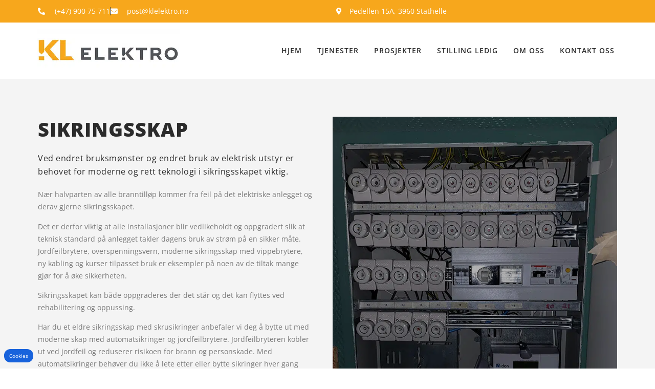

--- FILE ---
content_type: text/css
request_url: https://klelektro.no/wp-content/uploads/elementor/css/post-5.css?ver=1767863017
body_size: 770
content:
.elementor-kit-5{--e-global-color-primary:#F7A71C;--e-global-color-secondary:#2B2B2B;--e-global-color-text:#7A7A7A;--e-global-color-accent:#E69200;--e-global-color-8b458e9:#FFFFFF;--e-global-color-1ec549b:#F4F4F4;--e-global-color-3613514:#EAEAEA;--e-global-color-1439727:#171717;--e-global-color-5c94098:#FFB83C;--e-global-typography-primary-font-family:"Roboto";--e-global-typography-primary-font-weight:600;--e-global-typography-secondary-font-family:"Roboto Slab";--e-global-typography-secondary-font-weight:400;--e-global-typography-text-font-family:"Roboto";--e-global-typography-text-font-weight:400;--e-global-typography-accent-font-family:"Roboto";--e-global-typography-accent-font-weight:500;color:var( --e-global-color-text );font-family:"Open Sans", Sans-serif;font-size:14px;font-weight:400;line-height:24px;}.elementor-kit-5 button,.elementor-kit-5 input[type="button"],.elementor-kit-5 input[type="submit"],.elementor-kit-5 .elementor-button{background-color:transparent;font-size:13px;font-weight:600;text-transform:uppercase;line-height:23px;letter-spacing:2px;color:var( --e-global-color-8b458e9 );background-image:linear-gradient(180deg, var( --e-global-color-primary ) 0%, var( --e-global-color-accent ) 100%);border-radius:0px 0px 0px 0px;padding:15px 30px 15px 30px;}.elementor-kit-5 button:hover,.elementor-kit-5 button:focus,.elementor-kit-5 input[type="button"]:hover,.elementor-kit-5 input[type="button"]:focus,.elementor-kit-5 input[type="submit"]:hover,.elementor-kit-5 input[type="submit"]:focus,.elementor-kit-5 .elementor-button:hover,.elementor-kit-5 .elementor-button:focus{background-color:transparent;color:var( --e-global-color-8b458e9 );background-image:linear-gradient(180deg, var( --e-global-color-1439727 ) 0%, var( --e-global-color-1439727 ) 100%);}.elementor-kit-5 e-page-transition{background-color:#FFBC7D;}.elementor-kit-5 a{color:var( --e-global-color-accent );font-family:"Open Sans", Sans-serif;}.elementor-kit-5 a:hover{color:var( --e-global-color-primary );}.elementor-kit-5 h1{color:var( --e-global-color-secondary );font-family:"Open Sans", Sans-serif;font-size:55px;font-weight:600;text-transform:uppercase;line-height:65px;letter-spacing:1px;}.elementor-kit-5 h2{color:var( --e-global-color-secondary );font-family:"Open Sans", Sans-serif;font-size:38px;font-weight:800;text-transform:uppercase;line-height:48px;letter-spacing:1px;}.elementor-kit-5 h3{color:var( --e-global-color-secondary );font-family:"Open Sans", Sans-serif;font-size:19px;font-weight:500;line-height:29px;letter-spacing:0px;}.elementor-kit-5 h4{color:var( --e-global-color-secondary );font-family:"Open Sans", Sans-serif;font-size:18px;font-weight:400;line-height:28px;letter-spacing:0.5px;}.elementor-kit-5 h5{color:var( --e-global-color-8b458e9 );font-family:"Open Sans", Sans-serif;font-size:14px;font-weight:700;text-transform:uppercase;line-height:24px;letter-spacing:2px;}.elementor-kit-5 h6{color:var( --e-global-color-3613514 );font-family:"Open Sans", Sans-serif;font-size:14px;font-weight:500;line-height:24px;letter-spacing:0px;}.elementor-section.elementor-section-boxed > .elementor-container{max-width:1300px;}.e-con{--container-max-width:1300px;}.elementor-widget:not(:last-child){margin-block-end:20px;}.elementor-element{--widgets-spacing:20px 20px;--widgets-spacing-row:20px;--widgets-spacing-column:20px;}{}h1.entry-title{display:var(--page-title-display);}.site-header .site-branding{flex-direction:column;align-items:stretch;}.site-header{padding-inline-end:0px;padding-inline-start:0px;}.site-footer .site-branding{flex-direction:column;align-items:stretch;}@media(max-width:1366px){.elementor-kit-5 h1{font-size:55px;line-height:65px;letter-spacing:1px;}.elementor-kit-5 h2{font-size:38px;line-height:48px;letter-spacing:1px;}.elementor-kit-5 h3{font-size:18px;line-height:28px;letter-spacing:0px;}.elementor-kit-5 h4{font-size:16px;line-height:26px;letter-spacing:0.5px;}.elementor-kit-5 h5{font-size:14px;line-height:24px;letter-spacing:2px;}.elementor-kit-5 h6{font-size:13px;line-height:23px;letter-spacing:0px;}}@media(max-width:1024px){.elementor-kit-5 h1{font-size:50px;line-height:60px;letter-spacing:1px;}.elementor-kit-5 h2{font-size:38px;line-height:48px;letter-spacing:1px;}.elementor-kit-5 h3{font-size:19px;line-height:29px;letter-spacing:0px;}.elementor-kit-5 h4{font-size:15px;line-height:25px;letter-spacing:0.5px;}.elementor-kit-5 h5{font-size:14px;line-height:24px;letter-spacing:2px;}.elementor-kit-5 h6{font-size:13px;line-height:23px;letter-spacing:0px;}.elementor-section.elementor-section-boxed > .elementor-container{max-width:1024px;}.e-con{--container-max-width:1024px;}}@media(max-width:767px){.elementor-kit-5 h1{font-size:27px;line-height:37px;letter-spacing:1px;}.elementor-kit-5 h2{font-size:25px;line-height:35px;letter-spacing:1px;}.elementor-kit-5 h3{font-size:19px;line-height:29px;letter-spacing:0px;}.elementor-kit-5 h4{font-size:14px;line-height:24px;letter-spacing:0.5px;}.elementor-kit-5 h5{font-size:14px;line-height:24px;letter-spacing:2px;}.elementor-kit-5 h6{font-size:13px;line-height:23px;letter-spacing:0px;}.elementor-section.elementor-section-boxed > .elementor-container{max-width:767px;}.e-con{--container-max-width:767px;}}

--- FILE ---
content_type: text/css
request_url: https://klelektro.no/wp-content/uploads/elementor/css/post-628.css?ver=1767865790
body_size: 686
content:
.elementor-628 .elementor-element.elementor-element-3dd0492:not(.elementor-motion-effects-element-type-background), .elementor-628 .elementor-element.elementor-element-3dd0492 > .elementor-motion-effects-container > .elementor-motion-effects-layer{background-color:var( --e-global-color-1ec549b );}.elementor-628 .elementor-element.elementor-element-3dd0492{transition:background 0.3s, border 0.3s, border-radius 0.3s, box-shadow 0.3s;padding:5% 5% 5% 5%;}.elementor-628 .elementor-element.elementor-element-3dd0492 > .elementor-background-overlay{transition:background 0.3s, border-radius 0.3s, opacity 0.3s;}.elementor-bc-flex-widget .elementor-628 .elementor-element.elementor-element-bcf50d0.elementor-column .elementor-widget-wrap{align-items:flex-start;}.elementor-628 .elementor-element.elementor-element-bcf50d0.elementor-column.elementor-element[data-element_type="column"] > .elementor-widget-wrap.elementor-element-populated{align-content:flex-start;align-items:flex-start;}.elementor-628 .elementor-element.elementor-element-bcf50d0 > .elementor-element-populated{margin:0px 20px 0px 0px;--e-column-margin-right:20px;--e-column-margin-left:0px;}.elementor-bc-flex-widget .elementor-628 .elementor-element.elementor-element-d719cb7.elementor-column .elementor-widget-wrap{align-items:flex-start;}.elementor-628 .elementor-element.elementor-element-d719cb7.elementor-column.elementor-element[data-element_type="column"] > .elementor-widget-wrap.elementor-element-populated{align-content:flex-start;align-items:flex-start;}.elementor-628 .elementor-element.elementor-element-f9f6cde .bdt-image-compare .icv__label{font-size:12px;font-weight:700;text-transform:uppercase;}.elementor-628 .elementor-element.elementor-element-c095b23:not(.elementor-motion-effects-element-type-background), .elementor-628 .elementor-element.elementor-element-c095b23 > .elementor-motion-effects-container > .elementor-motion-effects-layer{background-color:var( --e-global-color-primary );}.elementor-628 .elementor-element.elementor-element-c095b23{transition:background 0.3s, border 0.3s, border-radius 0.3s, box-shadow 0.3s;padding:3% 5% 3% 5%;}.elementor-628 .elementor-element.elementor-element-c095b23 > .elementor-background-overlay{transition:background 0.3s, border-radius 0.3s, opacity 0.3s;}.elementor-bc-flex-widget .elementor-628 .elementor-element.elementor-element-fd13e50.elementor-column .elementor-widget-wrap{align-items:center;}.elementor-628 .elementor-element.elementor-element-fd13e50.elementor-column.elementor-element[data-element_type="column"] > .elementor-widget-wrap.elementor-element-populated{align-content:center;align-items:center;}.elementor-628 .elementor-element.elementor-element-06a71cf{text-align:start;}.elementor-628 .elementor-element.elementor-element-06a71cf .elementor-heading-title{font-size:28px;font-weight:700;text-transform:none;line-height:38px;letter-spacing:1px;color:var( --e-global-color-8b458e9 );}.elementor-628 .elementor-element.elementor-element-2f02125{text-align:start;}.elementor-628 .elementor-element.elementor-element-2f02125 .elementor-heading-title{color:var( --e-global-color-8b458e9 );}.elementor-bc-flex-widget .elementor-628 .elementor-element.elementor-element-9d41e1a.elementor-column .elementor-widget-wrap{align-items:center;}.elementor-628 .elementor-element.elementor-element-9d41e1a.elementor-column.elementor-element[data-element_type="column"] > .elementor-widget-wrap.elementor-element-populated{align-content:center;align-items:center;}.elementor-628 .elementor-element.elementor-element-afccf27 .elementor-button{background-color:transparent;fill:var( --e-global-color-8b458e9 );color:var( --e-global-color-8b458e9 );background-image:linear-gradient(180deg, var( --e-global-color-primary ) 0%, var( --e-global-color-primary ) 100%);border-style:solid;border-width:2px 2px 2px 2px;border-color:var( --e-global-color-8b458e9 );}.elementor-628 .elementor-element.elementor-element-afccf27 .elementor-button:hover, .elementor-628 .elementor-element.elementor-element-afccf27 .elementor-button:focus{background-color:transparent;color:var( --e-global-color-8b458e9 );background-image:linear-gradient(180deg, var( --e-global-color-1439727 ) 0%, var( --e-global-color-1439727 ) 100%);}.elementor-628 .elementor-element.elementor-element-afccf27 .elementor-button:hover svg, .elementor-628 .elementor-element.elementor-element-afccf27 .elementor-button:focus svg{fill:var( --e-global-color-8b458e9 );}.elementor-widget .tippy-tooltip .tippy-content{text-align:center;}@media(min-width:768px){.elementor-628 .elementor-element.elementor-element-fd13e50{width:71.462%;}.elementor-628 .elementor-element.elementor-element-9d41e1a{width:28.5%;}}@media(max-width:1024px){.elementor-628 .elementor-element.elementor-element-3dd0492{padding:10% 5% 12% 5%;}.elementor-628 .elementor-element.elementor-element-bcf50d0 > .elementor-element-populated{margin:0px 0px 0px 0px;--e-column-margin-right:0px;--e-column-margin-left:0px;}.elementor-628 .elementor-element.elementor-element-c095b23{padding:5% 5% 5% 5%;}.elementor-628 .elementor-element.elementor-element-fd13e50 > .elementor-element-populated{margin:0px 0px 10px 0px;--e-column-margin-right:0px;--e-column-margin-left:0px;}.elementor-628 .elementor-element.elementor-element-06a71cf .elementor-heading-title{font-size:28px;line-height:38px;letter-spacing:1px;}}@media(max-width:767px){.elementor-628 .elementor-element.elementor-element-3dd0492{padding:10% 5% 10% 5%;}.elementor-628 .elementor-element.elementor-element-c095b23{padding:10% 5% 12% 5%;}.elementor-628 .elementor-element.elementor-element-06a71cf .elementor-heading-title{font-size:25px;line-height:35px;letter-spacing:1px;}}@media(max-width:1024px) and (min-width:768px){.elementor-628 .elementor-element.elementor-element-bcf50d0{width:100%;}.elementor-628 .elementor-element.elementor-element-d719cb7{width:100%;}.elementor-628 .elementor-element.elementor-element-fd13e50{width:100%;}.elementor-628 .elementor-element.elementor-element-9d41e1a{width:100%;}}

--- FILE ---
content_type: text/css
request_url: https://klelektro.no/wp-content/uploads/elementor/css/post-52.css?ver=1767863019
body_size: 1186
content:
.elementor-52 .elementor-element.elementor-element-49c80ee:not(.elementor-motion-effects-element-type-background), .elementor-52 .elementor-element.elementor-element-49c80ee > .elementor-motion-effects-container > .elementor-motion-effects-layer{background-color:var( --e-global-color-primary );}.elementor-52 .elementor-element.elementor-element-49c80ee{transition:background 0.3s, border 0.3s, border-radius 0.3s, box-shadow 0.3s;padding:0% 5% 0% 5%;}.elementor-52 .elementor-element.elementor-element-49c80ee > .elementor-background-overlay{transition:background 0.3s, border-radius 0.3s, opacity 0.3s;}.elementor-bc-flex-widget .elementor-52 .elementor-element.elementor-element-55e8618.elementor-column .elementor-widget-wrap{align-items:center;}.elementor-52 .elementor-element.elementor-element-55e8618.elementor-column.elementor-element[data-element_type="column"] > .elementor-widget-wrap.elementor-element-populated{align-content:center;align-items:center;}.elementor-52 .elementor-element.elementor-element-12dc66c .elementor-icon-list-items:not(.elementor-inline-items) .elementor-icon-list-item:not(:last-child){padding-block-end:calc(40px/2);}.elementor-52 .elementor-element.elementor-element-12dc66c .elementor-icon-list-items:not(.elementor-inline-items) .elementor-icon-list-item:not(:first-child){margin-block-start:calc(40px/2);}.elementor-52 .elementor-element.elementor-element-12dc66c .elementor-icon-list-items.elementor-inline-items .elementor-icon-list-item{margin-inline:calc(40px/2);}.elementor-52 .elementor-element.elementor-element-12dc66c .elementor-icon-list-items.elementor-inline-items{margin-inline:calc(-40px/2);}.elementor-52 .elementor-element.elementor-element-12dc66c .elementor-icon-list-items.elementor-inline-items .elementor-icon-list-item:after{inset-inline-end:calc(-40px/2);}.elementor-52 .elementor-element.elementor-element-12dc66c .elementor-icon-list-item:not(:last-child):after{content:"";height:70%;border-color:#4B4B4B;}.elementor-52 .elementor-element.elementor-element-12dc66c .elementor-icon-list-items:not(.elementor-inline-items) .elementor-icon-list-item:not(:last-child):after{border-block-start-style:solid;border-block-start-width:1px;}.elementor-52 .elementor-element.elementor-element-12dc66c .elementor-icon-list-items.elementor-inline-items .elementor-icon-list-item:not(:last-child):after{border-inline-start-style:solid;}.elementor-52 .elementor-element.elementor-element-12dc66c .elementor-inline-items .elementor-icon-list-item:not(:last-child):after{border-inline-start-width:1px;}.elementor-52 .elementor-element.elementor-element-12dc66c .elementor-icon-list-icon i{color:var( --e-global-color-8b458e9 );transition:color 0.3s;}.elementor-52 .elementor-element.elementor-element-12dc66c .elementor-icon-list-icon svg{fill:var( --e-global-color-8b458e9 );transition:fill 0.3s;}.elementor-52 .elementor-element.elementor-element-12dc66c .elementor-icon-list-item:hover .elementor-icon-list-icon i{color:var( --e-global-color-3613514 );}.elementor-52 .elementor-element.elementor-element-12dc66c .elementor-icon-list-item:hover .elementor-icon-list-icon svg{fill:var( --e-global-color-3613514 );}.elementor-52 .elementor-element.elementor-element-12dc66c{--e-icon-list-icon-size:14px;--icon-vertical-offset:0px;}.elementor-52 .elementor-element.elementor-element-12dc66c .elementor-icon-list-icon{padding-inline-end:10px;}.elementor-52 .elementor-element.elementor-element-12dc66c .elementor-icon-list-item > .elementor-icon-list-text, .elementor-52 .elementor-element.elementor-element-12dc66c .elementor-icon-list-item > a{font-size:14px;}.elementor-52 .elementor-element.elementor-element-12dc66c .elementor-icon-list-text{color:var( --e-global-color-8b458e9 );transition:color 0.3s;}.elementor-52 .elementor-element.elementor-element-12dc66c .elementor-icon-list-item:hover .elementor-icon-list-text{color:var( --e-global-color-3613514 );}.elementor-bc-flex-widget .elementor-52 .elementor-element.elementor-element-23300f0.elementor-column .elementor-widget-wrap{align-items:center;}.elementor-52 .elementor-element.elementor-element-23300f0.elementor-column.elementor-element[data-element_type="column"] > .elementor-widget-wrap.elementor-element-populated{align-content:center;align-items:center;}.elementor-52 .elementor-element.elementor-element-154ccd8 .elementor-icon-list-items:not(.elementor-inline-items) .elementor-icon-list-item:not(:last-child){padding-block-end:calc(40px/2);}.elementor-52 .elementor-element.elementor-element-154ccd8 .elementor-icon-list-items:not(.elementor-inline-items) .elementor-icon-list-item:not(:first-child){margin-block-start:calc(40px/2);}.elementor-52 .elementor-element.elementor-element-154ccd8 .elementor-icon-list-items.elementor-inline-items .elementor-icon-list-item{margin-inline:calc(40px/2);}.elementor-52 .elementor-element.elementor-element-154ccd8 .elementor-icon-list-items.elementor-inline-items{margin-inline:calc(-40px/2);}.elementor-52 .elementor-element.elementor-element-154ccd8 .elementor-icon-list-items.elementor-inline-items .elementor-icon-list-item:after{inset-inline-end:calc(-40px/2);}.elementor-52 .elementor-element.elementor-element-154ccd8 .elementor-icon-list-item:not(:last-child):after{content:"";height:70%;border-color:#4B4B4B;}.elementor-52 .elementor-element.elementor-element-154ccd8 .elementor-icon-list-items:not(.elementor-inline-items) .elementor-icon-list-item:not(:last-child):after{border-block-start-style:solid;border-block-start-width:1px;}.elementor-52 .elementor-element.elementor-element-154ccd8 .elementor-icon-list-items.elementor-inline-items .elementor-icon-list-item:not(:last-child):after{border-inline-start-style:solid;}.elementor-52 .elementor-element.elementor-element-154ccd8 .elementor-inline-items .elementor-icon-list-item:not(:last-child):after{border-inline-start-width:1px;}.elementor-52 .elementor-element.elementor-element-154ccd8 .elementor-icon-list-icon i{color:var( --e-global-color-8b458e9 );transition:color 0.3s;}.elementor-52 .elementor-element.elementor-element-154ccd8 .elementor-icon-list-icon svg{fill:var( --e-global-color-8b458e9 );transition:fill 0.3s;}.elementor-52 .elementor-element.elementor-element-154ccd8 .elementor-icon-list-item:hover .elementor-icon-list-icon i{color:var( --e-global-color-3613514 );}.elementor-52 .elementor-element.elementor-element-154ccd8 .elementor-icon-list-item:hover .elementor-icon-list-icon svg{fill:var( --e-global-color-3613514 );}.elementor-52 .elementor-element.elementor-element-154ccd8{--e-icon-list-icon-size:14px;--icon-vertical-offset:0px;}.elementor-52 .elementor-element.elementor-element-154ccd8 .elementor-icon-list-icon{padding-inline-end:10px;}.elementor-52 .elementor-element.elementor-element-154ccd8 .elementor-icon-list-item > .elementor-icon-list-text, .elementor-52 .elementor-element.elementor-element-154ccd8 .elementor-icon-list-item > a{font-size:14px;}.elementor-52 .elementor-element.elementor-element-154ccd8 .elementor-icon-list-text{color:var( --e-global-color-8b458e9 );transition:color 0.3s;}.elementor-52 .elementor-element.elementor-element-154ccd8 .elementor-icon-list-item:hover .elementor-icon-list-text{color:var( --e-global-color-3613514 );}.elementor-52 .elementor-element.elementor-element-5b2dfba{box-shadow:0px 2px 2px 0px rgba(0, 0, 0, 0.2);}.elementor-bc-flex-widget .elementor-52 .elementor-element.elementor-element-21c9df7.elementor-column .elementor-widget-wrap{align-items:center;}.elementor-52 .elementor-element.elementor-element-21c9df7.elementor-column.elementor-element[data-element_type="column"] > .elementor-widget-wrap.elementor-element-populated{align-content:center;align-items:center;}.elementor-bc-flex-widget .elementor-52 .elementor-element.elementor-element-338aea1.elementor-column .elementor-widget-wrap{align-items:center;}.elementor-52 .elementor-element.elementor-element-338aea1.elementor-column.elementor-element[data-element_type="column"] > .elementor-widget-wrap.elementor-element-populated{align-content:center;align-items:center;}.elementor-52 .elementor-element.elementor-element-fb42953{z-index:100;}.elementor-52 .elementor-element.elementor-element-fb42953 .elementor-menu-toggle{margin-left:auto;}.elementor-52 .elementor-element.elementor-element-fb42953 .elementor-nav-menu .elementor-item{font-family:"Open Sans", Sans-serif;font-size:14px;font-weight:600;text-transform:uppercase;line-height:24px;letter-spacing:1px;}.elementor-52 .elementor-element.elementor-element-fb42953 .elementor-nav-menu--main .elementor-item{color:var( --e-global-color-secondary );fill:var( --e-global-color-secondary );padding-left:15px;padding-right:15px;}.elementor-52 .elementor-element.elementor-element-fb42953 .elementor-nav-menu--main .elementor-item:hover,
					.elementor-52 .elementor-element.elementor-element-fb42953 .elementor-nav-menu--main .elementor-item.elementor-item-active,
					.elementor-52 .elementor-element.elementor-element-fb42953 .elementor-nav-menu--main .elementor-item.highlighted,
					.elementor-52 .elementor-element.elementor-element-fb42953 .elementor-nav-menu--main .elementor-item:focus{color:var( --e-global-color-primary );fill:var( --e-global-color-primary );}.elementor-52 .elementor-element.elementor-element-fb42953 .elementor-nav-menu--main .elementor-item.elementor-item-active{color:var( --e-global-color-primary );}.elementor-52 .elementor-element.elementor-element-fb42953 .elementor-nav-menu--dropdown a, .elementor-52 .elementor-element.elementor-element-fb42953 .elementor-menu-toggle{color:var( --e-global-color-secondary );fill:var( --e-global-color-secondary );}.elementor-52 .elementor-element.elementor-element-fb42953 .elementor-nav-menu--dropdown{background-color:var( --e-global-color-8b458e9 );}.elementor-52 .elementor-element.elementor-element-fb42953 .elementor-nav-menu--dropdown a:hover,
					.elementor-52 .elementor-element.elementor-element-fb42953 .elementor-nav-menu--dropdown a:focus,
					.elementor-52 .elementor-element.elementor-element-fb42953 .elementor-nav-menu--dropdown a.elementor-item-active,
					.elementor-52 .elementor-element.elementor-element-fb42953 .elementor-nav-menu--dropdown a.highlighted,
					.elementor-52 .elementor-element.elementor-element-fb42953 .elementor-menu-toggle:hover,
					.elementor-52 .elementor-element.elementor-element-fb42953 .elementor-menu-toggle:focus{color:var( --e-global-color-primary );}.elementor-52 .elementor-element.elementor-element-fb42953 .elementor-nav-menu--dropdown a:hover,
					.elementor-52 .elementor-element.elementor-element-fb42953 .elementor-nav-menu--dropdown a:focus,
					.elementor-52 .elementor-element.elementor-element-fb42953 .elementor-nav-menu--dropdown a.elementor-item-active,
					.elementor-52 .elementor-element.elementor-element-fb42953 .elementor-nav-menu--dropdown a.highlighted{background-color:var( --e-global-color-8b458e9 );}.elementor-52 .elementor-element.elementor-element-fb42953 .elementor-nav-menu--dropdown a.elementor-item-active{color:var( --e-global-color-primary );background-color:var( --e-global-color-8b458e9 );}.elementor-52 .elementor-element.elementor-element-fb42953 .elementor-nav-menu--dropdown .elementor-item, .elementor-52 .elementor-element.elementor-element-fb42953 .elementor-nav-menu--dropdown  .elementor-sub-item{font-size:11px;font-weight:600;text-transform:uppercase;}.elementor-52 .elementor-element.elementor-element-fb42953 .elementor-nav-menu--dropdown a{padding-top:7px;padding-bottom:7px;}.elementor-52 .elementor-element.elementor-element-fb42953 .elementor-nav-menu--main > .elementor-nav-menu > li > .elementor-nav-menu--dropdown, .elementor-52 .elementor-element.elementor-element-fb42953 .elementor-nav-menu__container.elementor-nav-menu--dropdown{margin-top:28px !important;}.elementor-theme-builder-content-area{height:400px;}.elementor-location-header:before, .elementor-location-footer:before{content:"";display:table;clear:both;}.elementor-widget .tippy-tooltip .tippy-content{text-align:center;}@media(min-width:768px){.elementor-52 .elementor-element.elementor-element-21c9df7{width:25%;}.elementor-52 .elementor-element.elementor-element-338aea1{width:75%;}}@media(max-width:1366px){.elementor-52 .elementor-element.elementor-element-5b2dfba{padding:1% 5% 1% 5%;}.elementor-52 .elementor-element.elementor-element-21c9df7 > .elementor-element-populated{padding:0px 0px 0px 0px;}.elementor-52 .elementor-element.elementor-element-338aea1 > .elementor-element-populated{padding:0px 0px 0px 0px;}}@media(max-width:1024px){.elementor-52 .elementor-element.elementor-element-5b2dfba{padding:2% 5% 2% 5%;}}@media(max-width:767px){.elementor-52 .elementor-element.elementor-element-12dc66c .elementor-icon-list-items:not(.elementor-inline-items) .elementor-icon-list-item:not(:last-child){padding-block-end:calc(30px/2);}.elementor-52 .elementor-element.elementor-element-12dc66c .elementor-icon-list-items:not(.elementor-inline-items) .elementor-icon-list-item:not(:first-child){margin-block-start:calc(30px/2);}.elementor-52 .elementor-element.elementor-element-12dc66c .elementor-icon-list-items.elementor-inline-items .elementor-icon-list-item{margin-inline:calc(30px/2);}.elementor-52 .elementor-element.elementor-element-12dc66c .elementor-icon-list-items.elementor-inline-items{margin-inline:calc(-30px/2);}.elementor-52 .elementor-element.elementor-element-12dc66c .elementor-icon-list-items.elementor-inline-items .elementor-icon-list-item:after{inset-inline-end:calc(-30px/2);}.elementor-52 .elementor-element.elementor-element-12dc66c .elementor-icon-list-item > .elementor-icon-list-text, .elementor-52 .elementor-element.elementor-element-12dc66c .elementor-icon-list-item > a{font-size:12px;line-height:22px;}.elementor-52 .elementor-element.elementor-element-5b2dfba{padding:2% 5% 2% 5%;}.elementor-52 .elementor-element.elementor-element-21c9df7{width:65%;}.elementor-52 .elementor-element.elementor-element-338aea1{width:35%;}.elementor-52 .elementor-element.elementor-element-fb42953 .elementor-nav-menu--main > .elementor-nav-menu > li > .elementor-nav-menu--dropdown, .elementor-52 .elementor-element.elementor-element-fb42953 .elementor-nav-menu__container.elementor-nav-menu--dropdown{margin-top:20px !important;}}@media(max-width:1024px) and (min-width:768px){.elementor-52 .elementor-element.elementor-element-55e8618{width:60%;}.elementor-52 .elementor-element.elementor-element-23300f0{width:40%;}.elementor-52 .elementor-element.elementor-element-21c9df7{width:30%;}.elementor-52 .elementor-element.elementor-element-338aea1{width:70%;}}

--- FILE ---
content_type: text/css
request_url: https://klelektro.no/wp-content/uploads/elementor/css/post-58.css?ver=1767863019
body_size: 1186
content:
.elementor-58 .elementor-element.elementor-element-7f7b5d4:not(.elementor-motion-effects-element-type-background), .elementor-58 .elementor-element.elementor-element-7f7b5d4 > .elementor-motion-effects-container > .elementor-motion-effects-layer{background-color:var( --e-global-color-1439727 );}.elementor-58 .elementor-element.elementor-element-7f7b5d4{transition:background 0.3s, border 0.3s, border-radius 0.3s, box-shadow 0.3s;padding:5% 5% 5% 5%;}.elementor-58 .elementor-element.elementor-element-7f7b5d4 > .elementor-background-overlay{transition:background 0.3s, border-radius 0.3s, opacity 0.3s;}.elementor-bc-flex-widget .elementor-58 .elementor-element.elementor-element-7e1dface.elementor-column .elementor-widget-wrap{align-items:flex-start;}.elementor-58 .elementor-element.elementor-element-7e1dface.elementor-column.elementor-element[data-element_type="column"] > .elementor-widget-wrap.elementor-element-populated{align-content:flex-start;align-items:flex-start;}.elementor-58 .elementor-element.elementor-element-16abc16e > .elementor-widget-container{margin:0px 0px 10px 0px;}.elementor-58 .elementor-element.elementor-element-16abc16e .elementor-heading-title{color:var( --e-global-color-8b458e9 );}.elementor-58 .elementor-element.elementor-element-ed0fc81 > .elementor-widget-container{margin:0% 10% 0% 0%;}.elementor-58 .elementor-element.elementor-element-ed0fc81{color:var( --e-global-color-3613514 );}.elementor-58 .elementor-element.elementor-element-35efe87 .elementor-icon-wrapper{text-align:start;}.elementor-58 .elementor-element.elementor-element-35efe87.elementor-view-stacked .elementor-icon{background-color:var( --e-global-color-8b458e9 );color:var( --e-global-color-1439727 );}.elementor-58 .elementor-element.elementor-element-35efe87.elementor-view-framed .elementor-icon, .elementor-58 .elementor-element.elementor-element-35efe87.elementor-view-default .elementor-icon{color:var( --e-global-color-8b458e9 );border-color:var( --e-global-color-8b458e9 );}.elementor-58 .elementor-element.elementor-element-35efe87.elementor-view-framed .elementor-icon, .elementor-58 .elementor-element.elementor-element-35efe87.elementor-view-default .elementor-icon svg{fill:var( --e-global-color-8b458e9 );}.elementor-58 .elementor-element.elementor-element-35efe87.elementor-view-framed .elementor-icon{background-color:var( --e-global-color-1439727 );}.elementor-58 .elementor-element.elementor-element-35efe87.elementor-view-stacked .elementor-icon svg{fill:var( --e-global-color-1439727 );}.elementor-58 .elementor-element.elementor-element-35efe87.elementor-view-stacked .elementor-icon:hover{background-color:var( --e-global-color-primary );color:var( --e-global-color-1439727 );}.elementor-58 .elementor-element.elementor-element-35efe87.elementor-view-framed .elementor-icon:hover, .elementor-58 .elementor-element.elementor-element-35efe87.elementor-view-default .elementor-icon:hover{color:var( --e-global-color-primary );border-color:var( --e-global-color-primary );}.elementor-58 .elementor-element.elementor-element-35efe87.elementor-view-framed .elementor-icon:hover, .elementor-58 .elementor-element.elementor-element-35efe87.elementor-view-default .elementor-icon:hover svg{fill:var( --e-global-color-primary );}.elementor-58 .elementor-element.elementor-element-35efe87.elementor-view-framed .elementor-icon:hover{background-color:var( --e-global-color-1439727 );}.elementor-58 .elementor-element.elementor-element-35efe87.elementor-view-stacked .elementor-icon:hover svg{fill:var( --e-global-color-1439727 );}.elementor-58 .elementor-element.elementor-element-35efe87 .elementor-icon{font-size:15px;padding:10px;border-width:2px 2px 2px 2px;}.elementor-58 .elementor-element.elementor-element-35efe87 .elementor-icon svg{height:15px;}.elementor-bc-flex-widget .elementor-58 .elementor-element.elementor-element-129a1d24.elementor-column .elementor-widget-wrap{align-items:flex-start;}.elementor-58 .elementor-element.elementor-element-129a1d24.elementor-column.elementor-element[data-element_type="column"] > .elementor-widget-wrap.elementor-element-populated{align-content:flex-start;align-items:flex-start;}.elementor-58 .elementor-element.elementor-element-2b097cc3 > .elementor-widget-container{margin:0px 0px 10px 0px;}.elementor-58 .elementor-element.elementor-element-2b097cc3 .elementor-heading-title{color:var( --e-global-color-8b458e9 );}.elementor-58 .elementor-element.elementor-element-13e19ec5 .elementor-icon-list-items:not(.elementor-inline-items) .elementor-icon-list-item:not(:last-child){padding-block-end:calc(10px/2);}.elementor-58 .elementor-element.elementor-element-13e19ec5 .elementor-icon-list-items:not(.elementor-inline-items) .elementor-icon-list-item:not(:first-child){margin-block-start:calc(10px/2);}.elementor-58 .elementor-element.elementor-element-13e19ec5 .elementor-icon-list-items.elementor-inline-items .elementor-icon-list-item{margin-inline:calc(10px/2);}.elementor-58 .elementor-element.elementor-element-13e19ec5 .elementor-icon-list-items.elementor-inline-items{margin-inline:calc(-10px/2);}.elementor-58 .elementor-element.elementor-element-13e19ec5 .elementor-icon-list-items.elementor-inline-items .elementor-icon-list-item:after{inset-inline-end:calc(-10px/2);}.elementor-58 .elementor-element.elementor-element-13e19ec5 .elementor-icon-list-icon i{color:var( --e-global-color-3613514 );transition:color 0.3s;}.elementor-58 .elementor-element.elementor-element-13e19ec5 .elementor-icon-list-icon svg{fill:var( --e-global-color-3613514 );transition:fill 0.3s;}.elementor-58 .elementor-element.elementor-element-13e19ec5 .elementor-icon-list-item:hover .elementor-icon-list-icon i{color:var( --e-global-color-8b458e9 );}.elementor-58 .elementor-element.elementor-element-13e19ec5 .elementor-icon-list-item:hover .elementor-icon-list-icon svg{fill:var( --e-global-color-8b458e9 );}.elementor-58 .elementor-element.elementor-element-13e19ec5{--e-icon-list-icon-size:14px;--icon-vertical-offset:0px;}.elementor-58 .elementor-element.elementor-element-13e19ec5 .elementor-icon-list-icon{padding-inline-end:10px;}.elementor-58 .elementor-element.elementor-element-13e19ec5 .elementor-icon-list-item > .elementor-icon-list-text, .elementor-58 .elementor-element.elementor-element-13e19ec5 .elementor-icon-list-item > a{font-size:14px;font-weight:400;letter-spacing:0.5px;}.elementor-58 .elementor-element.elementor-element-13e19ec5 .elementor-icon-list-text{color:var( --e-global-color-3613514 );transition:color 0.3s;}.elementor-58 .elementor-element.elementor-element-13e19ec5 .elementor-icon-list-item:hover .elementor-icon-list-text{color:var( --e-global-color-8b458e9 );}.elementor-bc-flex-widget .elementor-58 .elementor-element.elementor-element-def7e58.elementor-column .elementor-widget-wrap{align-items:flex-start;}.elementor-58 .elementor-element.elementor-element-def7e58.elementor-column.elementor-element[data-element_type="column"] > .elementor-widget-wrap.elementor-element-populated{align-content:flex-start;align-items:flex-start;}.elementor-58 .elementor-element.elementor-element-9bffb91 > .elementor-widget-container{margin:0px 0px 10px 0px;}.elementor-58 .elementor-element.elementor-element-9bffb91 .elementor-heading-title{color:var( --e-global-color-8b458e9 );}.elementor-58 .elementor-element.elementor-element-2a5e9c0{text-align:start;}.elementor-58 .elementor-element.elementor-element-2a5e9c0 img{width:70%;}.elementor-bc-flex-widget .elementor-58 .elementor-element.elementor-element-e925b42.elementor-column .elementor-widget-wrap{align-items:flex-start;}.elementor-58 .elementor-element.elementor-element-e925b42.elementor-column.elementor-element[data-element_type="column"] > .elementor-widget-wrap.elementor-element-populated{align-content:flex-start;align-items:flex-start;}.elementor-58 .elementor-element.elementor-element-4bb647b > .elementor-widget-container{margin:0px 0px 10px 0px;}.elementor-58 .elementor-element.elementor-element-4bb647b .elementor-heading-title{color:var( --e-global-color-8b458e9 );}.elementor-58 .elementor-element.elementor-element-828c39c{text-align:start;}.elementor-58 .elementor-element.elementor-element-828c39c img{width:70%;}.elementor-58 .elementor-element.elementor-element-571fccac:not(.elementor-motion-effects-element-type-background), .elementor-58 .elementor-element.elementor-element-571fccac > .elementor-motion-effects-container > .elementor-motion-effects-layer{background-color:var( --e-global-color-1439727 );}.elementor-58 .elementor-element.elementor-element-571fccac{border-style:solid;border-width:1px 0px 0px 0px;border-color:#4F4F4F;transition:background 0.3s, border 0.3s, border-radius 0.3s, box-shadow 0.3s;padding:0.2% 5% 0.2% 5%;}.elementor-58 .elementor-element.elementor-element-571fccac > .elementor-background-overlay{transition:background 0.3s, border-radius 0.3s, opacity 0.3s;}.elementor-bc-flex-widget .elementor-58 .elementor-element.elementor-element-334e5c8f.elementor-column .elementor-widget-wrap{align-items:center;}.elementor-58 .elementor-element.elementor-element-334e5c8f.elementor-column.elementor-element[data-element_type="column"] > .elementor-widget-wrap.elementor-element-populated{align-content:center;align-items:center;}.elementor-58 .elementor-element.elementor-element-29c74129{text-align:start;}.elementor-58 .elementor-element.elementor-element-29c74129 .elementor-heading-title{color:var( --e-global-color-3613514 );}.elementor-bc-flex-widget .elementor-58 .elementor-element.elementor-element-fecc911.elementor-column .elementor-widget-wrap{align-items:center;}.elementor-58 .elementor-element.elementor-element-fecc911.elementor-column.elementor-element[data-element_type="column"] > .elementor-widget-wrap.elementor-element-populated{align-content:center;align-items:center;}.elementor-58 .elementor-element.elementor-element-37f73ae6{text-align:end;}.elementor-58 .elementor-element.elementor-element-37f73ae6 .elementor-heading-title{color:var( --e-global-color-3613514 );}.elementor-theme-builder-content-area{height:400px;}.elementor-location-header:before, .elementor-location-footer:before{content:"";display:table;clear:both;}.elementor-widget .tippy-tooltip .tippy-content{text-align:center;}@media(min-width:768px){.elementor-58 .elementor-element.elementor-element-334e5c8f{width:69.934%;}.elementor-58 .elementor-element.elementor-element-fecc911{width:29.989%;}}@media(max-width:1024px) and (min-width:768px){.elementor-58 .elementor-element.elementor-element-7e1dface{width:100%;}.elementor-58 .elementor-element.elementor-element-129a1d24{width:100%;}.elementor-58 .elementor-element.elementor-element-def7e58{width:100%;}.elementor-58 .elementor-element.elementor-element-e925b42{width:100%;}.elementor-58 .elementor-element.elementor-element-334e5c8f{width:100%;}.elementor-58 .elementor-element.elementor-element-fecc911{width:100%;}}@media(max-width:1024px){.elementor-58 .elementor-element.elementor-element-7e1dface > .elementor-element-populated{margin:0% 0% 2% 0%;--e-column-margin-right:0%;--e-column-margin-left:0%;}.elementor-58 .elementor-element.elementor-element-129a1d24 > .elementor-element-populated{margin:0% 0% 2% 0%;--e-column-margin-right:0%;--e-column-margin-left:0%;}.elementor-58 .elementor-element.elementor-element-def7e58 > .elementor-element-populated{margin:0% 0% 2% 0%;--e-column-margin-right:0%;--e-column-margin-left:0%;}.elementor-58 .elementor-element.elementor-element-2a5e9c0 img{width:30%;}.elementor-58 .elementor-element.elementor-element-e925b42 > .elementor-element-populated{margin:0% 0% 2% 0%;--e-column-margin-right:0%;--e-column-margin-left:0%;}.elementor-58 .elementor-element.elementor-element-571fccac{padding:3% 5% 3% 5%;}.elementor-58 .elementor-element.elementor-element-334e5c8f > .elementor-element-populated{padding:0px 0px 0px 0px;}.elementor-58 .elementor-element.elementor-element-29c74129{text-align:center;}.elementor-58 .elementor-element.elementor-element-fecc911 > .elementor-element-populated{padding:1% 0% 0% 0%;}.elementor-58 .elementor-element.elementor-element-37f73ae6{text-align:center;}}@media(max-width:767px){.elementor-58 .elementor-element.elementor-element-7f7b5d4{padding:10% 5% 7% 5%;}.elementor-58 .elementor-element.elementor-element-13e19ec5 .elementor-icon-list-items:not(.elementor-inline-items) .elementor-icon-list-item:not(:last-child){padding-block-end:calc(10px/2);}.elementor-58 .elementor-element.elementor-element-13e19ec5 .elementor-icon-list-items:not(.elementor-inline-items) .elementor-icon-list-item:not(:first-child){margin-block-start:calc(10px/2);}.elementor-58 .elementor-element.elementor-element-13e19ec5 .elementor-icon-list-items.elementor-inline-items .elementor-icon-list-item{margin-inline:calc(10px/2);}.elementor-58 .elementor-element.elementor-element-13e19ec5 .elementor-icon-list-items.elementor-inline-items{margin-inline:calc(-10px/2);}.elementor-58 .elementor-element.elementor-element-13e19ec5 .elementor-icon-list-items.elementor-inline-items .elementor-icon-list-item:after{inset-inline-end:calc(-10px/2);}.elementor-58 .elementor-element.elementor-element-13e19ec5 .elementor-icon-list-item > .elementor-icon-list-text, .elementor-58 .elementor-element.elementor-element-13e19ec5 .elementor-icon-list-item > a{font-size:13px;}.elementor-58 .elementor-element.elementor-element-2a5e9c0 img{width:40%;}.elementor-58 .elementor-element.elementor-element-828c39c img{width:40%;}.elementor-58 .elementor-element.elementor-element-571fccac{padding:5% 5% 5% 5%;}.elementor-58 .elementor-element.elementor-element-334e5c8f > .elementor-element-populated{padding:0% 0% 2% 0%;}.elementor-58 .elementor-element.elementor-element-fecc911 > .elementor-element-populated{padding:2% 0% 0% 0%;}}